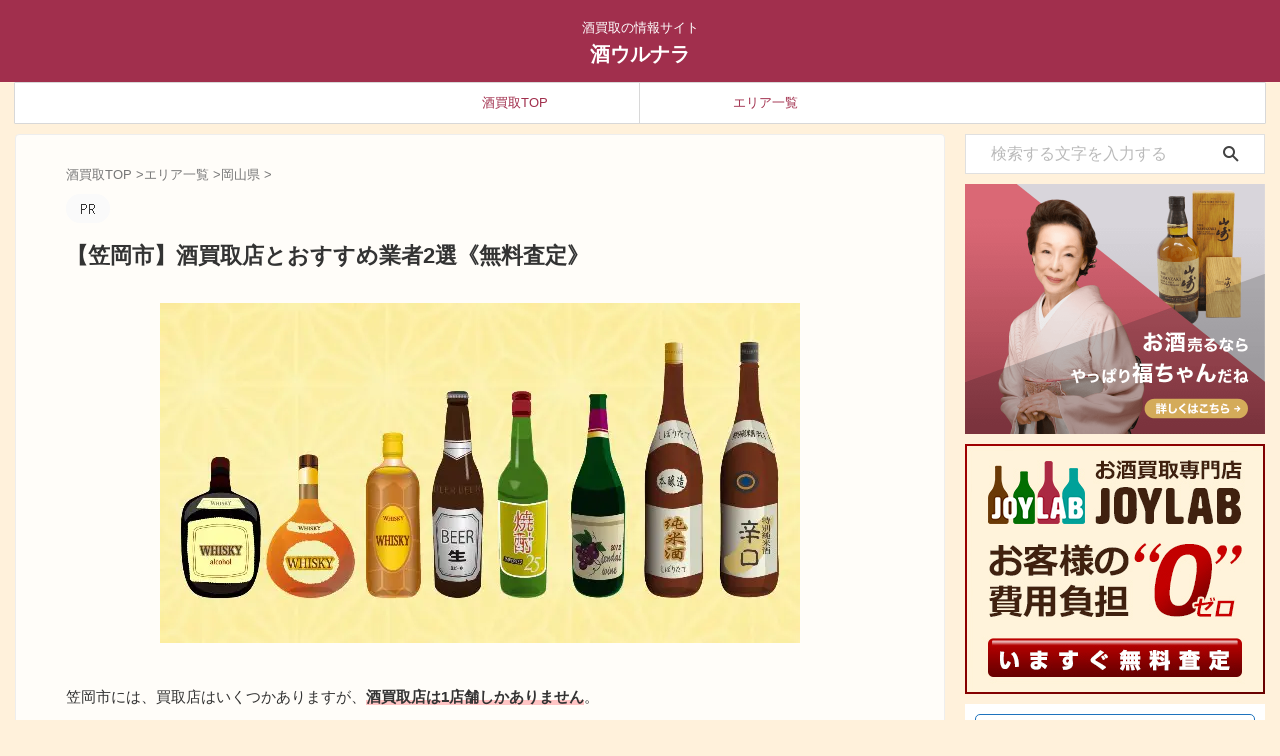

--- FILE ---
content_type: text/html; charset=UTF-8
request_url: https://sakekaitoriya.com/okayama-kasaoka/
body_size: 14177
content:
<!DOCTYPE html> <!--[if lt IE 7]><html class="ie6" lang="ja"> <![endif]--> <!--[if IE 7]><html class="i7" lang="ja"> <![endif]--> <!--[if IE 8]><html class="ie" lang="ja"> <![endif]--> <!--[if gt IE 8]><!--><html lang="ja" class="s-navi-search-overlay  toc-style-default"> <!--<![endif]--><head prefix="og: http://ogp.me/ns# fb: http://ogp.me/ns/fb# article: http://ogp.me/ns/article#">  <script async src="https://www.googletagmanager.com/gtag/js?id=G-LL90LDEC6M"></script> <script>window.dataLayer = window.dataLayer || [];
	  function gtag(){dataLayer.push(arguments);}
	  gtag('js', new Date());

	  gtag('config', 'G-LL90LDEC6M');</script> <meta charset="UTF-8" ><meta name="viewport" content="width=device-width,initial-scale=1.0,user-scalable=no,viewport-fit=cover"><meta name="format-detection" content="telephone=no" ><meta name="referrer" content="no-referrer-when-downgrade"/><link rel="alternate" type="application/rss+xml" title="酒ウルナラ RSS Feed" href="https://sakekaitoriya.com/feed/" /><link rel="pingback" href="https://sakekaitoriya.com/xmlrpc.php" > <!--[if lt IE 9]> <script src="https://sakekaitoriya.com/wp-content/themes/affinger/js/html5shiv.js"></script> <![endif]--><meta name='robots' content='max-image-preview:large' /><link rel="stylesheet" href="https://sakekaitoriya.com/wp-content/cache/minify/e1024.css" media="all" />
<title>【笠岡市】酒買取店とおすすめ業者2選《無料査定》 - 酒ウルナラ</title><link rel='dns-prefetch' href='//ajax.googleapis.com' /><link rel='stylesheet' id='single-css' href='https://sakekaitoriya.com/wp-content/themes/affinger/st-rankcss.php' type='text/css' media='all' /><link rel='stylesheet' id='st-themecss-css' href='https://sakekaitoriya.com/wp-content/themes/affinger/st-themecss-loader.php?ver=6.8.2' type='text/css' media='all' /><link rel="https://api.w.org/" href="https://sakekaitoriya.com/wp-json/" /><link rel="alternate" title="JSON" type="application/json" href="https://sakekaitoriya.com/wp-json/wp/v2/posts/16013" /><link rel='shortlink' href='https://sakekaitoriya.com/?p=16013' /><link rel="alternate" title="oEmbed (JSON)" type="application/json+oembed" href="https://sakekaitoriya.com/wp-json/oembed/1.0/embed?url=https%3A%2F%2Fsakekaitoriya.com%2Fokayama-kasaoka%2F" /><link rel="alternate" title="oEmbed (XML)" type="text/xml+oembed" href="https://sakekaitoriya.com/wp-json/oembed/1.0/embed?url=https%3A%2F%2Fsakekaitoriya.com%2Fokayama-kasaoka%2F&#038;format=xml" /><meta name="robots" content="index, follow" /><meta name="keywords" content="笠岡市,酒,買取"><meta name="description" content="笠岡市にある酒買取店とおすすめの買取業者をご紹介。笠岡市で酒を少しでも高く売りたい方は、参考にされてください。"><meta name="thumbnail" content="https://sakekaitoriya.com/wp-content/uploads/2023/07/酒買取業者.jpg"><meta name="google-site-verification" content="rAqZp4fxgmJzTrr6kzZs7gZSMbTh7p1FSbhFJ_CCcv8" /><link rel="canonical" href="https://sakekaitoriya.com/okayama-kasaoka/" /><link rel="icon" href="https://sakekaitoriya.com/wp-content/uploads/2022/02/酒アイコン-100x100.png" sizes="32x32" /><link rel="icon" href="https://sakekaitoriya.com/wp-content/uploads/2022/02/酒アイコン.png" sizes="192x192" /><link rel="apple-touch-icon" href="https://sakekaitoriya.com/wp-content/uploads/2022/02/酒アイコン.png" /><meta name="msapplication-TileImage" content="https://sakekaitoriya.com/wp-content/uploads/2022/02/酒アイコン.png" /><link rel="preload" href="/wp-includes/js/comment-reply.min.js" as="script"><link rel="preload" href="//ajax.googleapis.com/ajax/libs/jquery/1.11.3/jquery.min.js" as="script"><link rel="preload" href="https://sakekaitoriya.com/wp-content/themes/affinger/vendor/slick/slick.js" as="script"><link rel="preload" href="https://sakekaitoriya.com/wp-content/themes/affinger/js/base.js" as="script"><link rel="preload" href="https://sakekaitoriya.com/wp-content/themes/affinger/js/scroll.js" as="script"><link rel="preload" href="https://sakekaitoriya.com/wp-content/themes/affinger/js/st-copy-text.js" as="script"><link rel="preload" href="https://sakekaitoriya.com/wp-content/plugins/st-toc/assets/js/script.js" as="script"><meta property="og:type" content="article"><meta property="og:title" content="【笠岡市】酒買取店とおすすめ業者2選《無料査定》"><meta property="og:url" content="https://sakekaitoriya.com/okayama-kasaoka/"><meta property="og:description" content="笠岡市には、買取店はいくつかありますが、酒買取店は1店舗しかありません。 この記事では、笠岡市にある酒買取店とおすすめの酒買取業者をご紹介します。 口コミページへのリンクも張っていますので、参考にされ"><meta property="og:site_name" content="酒ウルナラ"><meta property="og:image" content="https://sakekaitoriya.com/wp-content/uploads/2023/07/酒買取業者.jpg"><meta property="article:published_time" content="2024-02-05T23:37:06+09:00" /><meta property="article:author" content="shironeko" />  <script>(function (window, document, $, undefined) {
		'use strict';

		var SlideBox = (function () {
			/**
			 * @param $element
			 *
			 * @constructor
			 */
			function SlideBox($element) {
				this._$element = $element;
			}

			SlideBox.prototype.$content = function () {
				return this._$element.find('[data-st-slidebox-content]');
			};

			SlideBox.prototype.$toggle = function () {
				return this._$element.find('[data-st-slidebox-toggle]');
			};

			SlideBox.prototype.$icon = function () {
				return this._$element.find('[data-st-slidebox-icon]');
			};

			SlideBox.prototype.$text = function () {
				return this._$element.find('[data-st-slidebox-text]');
			};

			SlideBox.prototype.is_expanded = function () {
				return !!(this._$element.filter('[data-st-slidebox-expanded="true"]').length);
			};

			SlideBox.prototype.expand = function () {
				var self = this;

				this.$content().slideDown()
					.promise()
					.then(function () {
						var $icon = self.$icon();
						var $text = self.$text();

						$icon.removeClass($icon.attr('data-st-slidebox-icon-collapsed'))
							.addClass($icon.attr('data-st-slidebox-icon-expanded'))

						$text.text($text.attr('data-st-slidebox-text-expanded'))

						self._$element.removeClass('is-collapsed')
							.addClass('is-expanded');

						self._$element.attr('data-st-slidebox-expanded', 'true');
					});
			};

			SlideBox.prototype.collapse = function () {
				var self = this;

				this.$content().slideUp()
					.promise()
					.then(function () {
						var $icon = self.$icon();
						var $text = self.$text();

						$icon.removeClass($icon.attr('data-st-slidebox-icon-expanded'))
							.addClass($icon.attr('data-st-slidebox-icon-collapsed'))

						$text.text($text.attr('data-st-slidebox-text-collapsed'))

						self._$element.removeClass('is-expanded')
							.addClass('is-collapsed');

						self._$element.attr('data-st-slidebox-expanded', 'false');
					});
			};

			SlideBox.prototype.toggle = function () {
				if (this.is_expanded()) {
					this.collapse();
				} else {
					this.expand();
				}
			};

			SlideBox.prototype.add_event_listeners = function () {
				var self = this;

				this.$toggle().on('click', function (event) {
					self.toggle();
				});
			};

			SlideBox.prototype.initialize = function () {
				this.add_event_listeners();
			};

			return SlideBox;
		}());

		function on_ready() {
			var slideBoxes = [];

			$('[data-st-slidebox]').each(function () {
				var $element = $(this);
				var slideBox = new SlideBox($element);

				slideBoxes.push(slideBox);

				slideBox.initialize();
			});

			return slideBoxes;
		}

		$(on_ready);
	}(window, window.document, jQuery));</script> <script>(function (window, document, $, undefined) {
		'use strict';

		$(function(){
			/* 第一階層のみの目次にクラスを挿入 */
			$("#toc_container:not(:has(ul ul))").addClass("only-toc");
			/* アコーディオンメニュー内のカテゴリーにクラス追加 */
			$(".st-ac-box ul:has(.cat-item)").each(function(){
				$(this).addClass("st-ac-cat");
			});
		});
	}(window, window.document, jQuery));</script> <script>(function (window, document, $, undefined) {
		'use strict';

		$(function(){
									$('.st-star').parent('.rankh4').css('padding-bottom','5px'); // スターがある場合のランキング見出し調整
		});
	}(window, window.document, jQuery));</script> <script>(function (window, document, $, undefined) {
			'use strict';

			$(function() {
				$('.is-style-st-paragraph-kaiwa').wrapInner('<span class="st-paragraph-kaiwa-text">');
			});
		}(window, window.document, jQuery));</script> <script>(function (window, document, $, undefined) {
			'use strict';

			$(function() {
				$('.is-style-st-paragraph-kaiwa-b').wrapInner('<span class="st-paragraph-kaiwa-text">');
			});
		}(window, window.document, jQuery));</script> <script>/* Gutenbergスタイルを調整 */
	(function (window, document, $, undefined) {
		'use strict';

		$(function() {
			$( '[class^="is-style-st-paragraph-"],[class*=" is-style-st-paragraph-"]' ).wrapInner( '<span class="st-noflex"></span>' );
		});
	}(window, window.document, jQuery));</script> </head><body class="wp-singular post-template-default single single-post postid-16013 single-format-standard custom-background wp-theme-affinger wp-child-theme-affinger-child single-cat-150 not-front-page" ><div id="st-ami"><div id="wrapper" class="" ontouchstart=""><div id="wrapper-in"><header id="st-headwide"><div id="header-full"><div id="headbox-bg"><div id="headbox"><nav id="s-navi" class="pcnone" data-st-nav data-st-nav-type="normal"><dl class="acordion is-active" data-st-nav-primary><dt class="trigger"><p class="acordion_button"><span class="op op-menu has-text"><i class="st-fa st-svg-menu"></i></span></p><div id="st-mobile-logo"></div></dt><dd class="acordion_tree"><div class="acordion_tree_content"><div class="clear"></div></div></dd></dl></nav><div id="header-l"><div id="st-text-logo"><p class="descr sitenametop"> 酒買取の情報サイト</p><p class="sitename"><a href="https://sakekaitoriya.com/" data-wpel-link="internal"> 酒ウルナラ </a></p></div></div><div id="header-r" class="smanone"></div></div></div><div id="gazou-wide"><div id="st-menubox"><div id="st-menuwide"><nav class="smanone clearfix"><ul id="menu-%e3%83%98%e3%83%83%e3%83%80%e3%83%bc%e3%83%a1%e3%83%8b%e3%83%a5%e3%83%bc" class="menu"><li id="menu-item-6924" class="menu-item menu-item-type-custom menu-item-object-custom menu-item-home menu-item-6924"><a href="https://sakekaitoriya.com" data-wpel-link="internal">酒買取TOP</a></li><li id="menu-item-8829" class="menu-item menu-item-type-taxonomy menu-item-object-category current-post-ancestor menu-item-8829"><a href="https://sakekaitoriya.com/category/area/" data-wpel-link="internal">エリア一覧</a></li></ul></nav></div></div><div id="st-headerbox"><div id="st-header"></div></div></div></div></header><div id="content-w"><div id="st-header-post-under-box" class="st-header-post-no-data "
 style=""><div class="st-dark-cover"></div></div><div id="content" class="clearfix"><div id="contentInner"><main><article><div id="post-16013" class="st-post post-16013 post type-post status-publish format-standard has-post-thumbnail hentry category-okayama"><div
 id="breadcrumb"><ol itemscope itemtype="http://schema.org/BreadcrumbList"><li itemprop="itemListElement" itemscope itemtype="http://schema.org/ListItem"> <a href="https://sakekaitoriya.com" itemprop="item" data-wpel-link="internal"> <span itemprop="name">酒買取TOP</span> </a> &gt;<meta itemprop="position" content="1"/></li><li itemprop="itemListElement" itemscope itemtype="http://schema.org/ListItem"> <a href="https://sakekaitoriya.com/category/area/" itemprop="item" data-wpel-link="internal"> <span
 itemprop="name">エリア一覧</span> </a> &gt;<meta itemprop="position" content="2"/></li><li itemprop="itemListElement" itemscope itemtype="http://schema.org/ListItem"> <a href="https://sakekaitoriya.com/category/area/okayama/" itemprop="item" data-wpel-link="internal"> <span
 itemprop="name">岡山県</span> </a> &gt;<meta itemprop="position" content="3"/></li></ol></div><p class="st-catgroup"><span class="catname st-catid-ad"><img src="https://sakekaitoriya.com/wp-content/themes/affinger/images/r.png" height="100%"></span></p><h1 class="entry-title">【笠岡市】酒買取店とおすすめ業者2選《無料査定》</h1><div class="blogbox st-hide"><p><span class="kdate"> <i class="st-fa st-svg-clock-o"></i><time class="updated" datetime="2024-02-05T23:37:06+0900">2024年2月5日</time> </span></p></div><div class="mainbox"><div id="nocopy" ><div class="entry-content"><div class="wp-block-image"><figure class="aligncenter size-full"><img fetchpriority="high" decoding="async" width="640" height="340" src="https://sakekaitoriya.com/wp-content/uploads/2023/07/酒買取業者.jpg" alt="" class="wp-image-13556"/></figure></div><div style="height:5px" aria-hidden="true" class="wp-block-spacer"></div><p>笠岡市には、買取店はいくつかありますが、<span class="st-mymarker-s-b">酒買取店は1店舗しかありません</span>。</p><div style="height:5px" aria-hidden="true" class="wp-block-spacer"></div><p>この記事では、笠岡市にある酒買取店とおすすめの酒買取業者をご紹介します。</p><p>口コミページへのリンクも張っていますので、参考にされてください。</p><div style="height:5px" aria-hidden="true" class="wp-block-spacer"></div><h2 class="wp-block-heading" id="北海道で評判が高い酒買取店">笠岡市にある酒買取店</h2><h3 class="wp-block-heading">買取大吉 笠岡店</h3><div class="wp-block-image is-style-default"><figure class="aligncenter size-full"><noscript><img decoding="async" width="640" height="427" src="https://sakekaitoriya.com/wp-content/uploads/2024/02/笠岡市買取大吉.jpg" alt="" class="wp-image-17304"/></noscript><img decoding="async" width="640" height="427" src='data:image/svg+xml,%3Csvg%20xmlns=%22http://www.w3.org/2000/svg%22%20viewBox=%220%200%20640%20427%22%3E%3C/svg%3E' data-src="https://sakekaitoriya.com/wp-content/uploads/2024/02/笠岡市買取大吉.jpg" alt="" class="lazyload wp-image-17304"/></figure></div><div style="height:5px" aria-hidden="true" class="wp-block-spacer"></div><p>「買取大吉 笠岡店」は、笠岡市の笠岡にある買取専門店。</p><p>酒の買取も行っているようです。</p><p>笠岡市で酒を買取店に持っていかれる場合は、こちらのお店を利用されるのもいいでしょう。</p><div style="height:5px" aria-hidden="true" class="wp-block-spacer"></div><h4 class="wp-block-heading">店舗情報</h4><figure class="wp-block-table has-st-td-width has-st-td-width--1"><table><tbody><tr><td class="has-text-align-center" data-align="center">店名</td><td>買取大吉 笠岡店</td></tr><tr><td class="has-text-align-center" data-align="center">評価</td><td>4.1 <span class="tadv-color" style="color:#ffc107">★★★★ </span><strong><a href="https://www.google.com/search?q=%E8%B2%B7%E5%8F%96%E5%A4%A7%E5%90%89+%E7%AC%A0%E5%B2%A1%E5%BA%97&amp;rlz=1C1JCYX_jaJP1086JP1086&amp;sourceid=chrome&amp;ie=UTF-8#lrd=0x35516bf94812c3c5:0xe6ff6abdd61e56ad,1,,,," data-wpel-link="external" target="_blank" rel="external noopener noreferrer">（7）</a></strong></td></tr><tr><td class="has-text-align-center" data-align="center">住所</td><td>笠岡市笠岡5891-20</td></tr></tbody></table></figure><div style="height:5px" aria-hidden="true" class="wp-block-spacer"></div><p class="wp-block-st-blocks-my-button st-mybtn st-mybtn-noborder" style="min-width:50%;border-width:0px;border-radius:50px;font-size:105%;font-weight:normal;box-shadow:none;background:#009988"><a href="https://www.kaitori-daikichi.jp/list/watch/store/kasaoka/" rel="nofollow noopener noreferrer external" style="font-weight:normal" target="_blank" data-wpel-link="external">【公式】買取大吉</a></p><div style="height:5px" aria-hidden="true" class="wp-block-spacer"></div><h2 class="wp-block-heading">酒の買取相場と実際の買取価格</h2><div class="wp-block-image"><figure class="aligncenter size-full"><noscript><img decoding="async" width="640" height="360" src="https://sakekaitoriya.com/wp-content/uploads/2022/09/QA.jpg" alt="" class="wp-image-6272"/></noscript><img decoding="async" width="640" height="360" src='data:image/svg+xml,%3Csvg%20xmlns=%22http://www.w3.org/2000/svg%22%20viewBox=%220%200%20640%20360%22%3E%3C/svg%3E' data-src="https://sakekaitoriya.com/wp-content/uploads/2022/09/QA.jpg" alt="" class="lazyload wp-image-6272"/></figure></div><div style="height:5px" aria-hidden="true" class="wp-block-spacer"></div><p>酒を売る場合、買取相場や実際の買取価格を知りたい方が多いことでしょう。</p><div style="height:5px" aria-hidden="true" class="wp-block-spacer"></div><p>結論から言うと、酒の買取相場は、<span class="st-mymarker-s">ネットオークションやフリマアプリにおける売買履歴を見ることで分かります</span>。</p><p>そのため、酒の買取相場が知りたい場合は、各アプリ内で商品名等を入力して検索してみられるといいでしょう。</p><div style="height:5px" aria-hidden="true" class="wp-block-spacer"></div><p>なお、酒の買取価格においては、<span class="st-mymarker-s-b">実際に査定士に査定してもらわない限り分かりません</span>。</p><p>なぜなら、酒の買取価格は、物や状態によって異なるもので、商品名等だけで決められるものではないからです。</p><div style="height:5px" aria-hidden="true" class="wp-block-spacer"></div><p>ネット上には、酒買取に関する情報を掲載しているサイトが多数あります。</p><p>なかには、「ヘネシーXOの買取価格は約〇円」などと表記しているサイトもあります。</p><p>また、「高く売れるのはココ！」と断言しているサイトも多数あります。</p><div style="height:5px" aria-hidden="true" class="wp-block-spacer"></div><p>しかし、前述の通り、酒の買取価格は、<span class="st-mymarker-s-b">実際に査定士に査定してもらわない限り分からないこと</span>です。</p><p>そのため、酒の買取価格が知りたい場合は、<span class="st-mymarker-s">無料で査定している評判が高い業者に査定してもらうといい</span>でしょう。</p><div style="height:5px" aria-hidden="true" class="wp-block-spacer"></div><h2 class="wp-block-heading" id="店頭買取のデメリット">店頭買取のデメリット</h2><div class="wp-block-image is-style-default"><figure class="aligncenter size-full"><noscript><img decoding="async" width="640" height="360" src="https://sakekaitoriya.com/wp-content/uploads/2022/03/demerit.jpg" alt="" class="wp-image-781"/></noscript><img decoding="async" width="640" height="360" src='data:image/svg+xml,%3Csvg%20xmlns=%22http://www.w3.org/2000/svg%22%20viewBox=%220%200%20640%20360%22%3E%3C/svg%3E' data-src="https://sakekaitoriya.com/wp-content/uploads/2022/03/demerit.jpg" alt="" class="lazyload wp-image-781"/></figure></div><div style="height:5px" aria-hidden="true" class="wp-block-spacer"></div><p>酒の買取方法としては、昔から「店頭買取（持ち込み買取）」という方法があります。</p><p>なお、店頭買取には、「<span class="st-mymarker-s">都合の良いタイミングでお店に持っていって査定してもらえる</span>」というメリットがあります。</p><div style="height:5px" aria-hidden="true" class="wp-block-spacer"></div><p>しかし、店頭買取には、以下のようなデメリットもあります。</p><div style="height:5px" aria-hidden="true" class="wp-block-spacer"></div><div class="wp-block-st-blocks-my-box st-mybox has-title" style="background-color:#fafafa;border-width:3px;border-color:#757575;border-radius:0px"><p class="st-mybox-title" style="color:#313131;font-weight:bold;text-shadow:#fff 3px 0px 0px, #fff 2.83487px .981584px 0px, #fff 2.35766px 1.85511px 0px, #fff 1.62091px 2.52441px 0px, #fff .705713px 2.91581px 0px, #fff -0.287171px 2.98622px 0px, #fff -1.24844px 2.72789px 0px, #fff -2.07227px 2.16926px 0px, #fff -2.66798px 1.37182px 0px, #fff -2.96998px .42336px 0px, #fff -2.94502px -0.571704px 0px, #fff -2.59586px -1.50383px 0px, #fff -1.96093px -2.27041px 0px, #fff -1.11013px -2.78704px 0px, #fff -0.137119px -2.99686px 0px, #fff .850987px -2.87677px 0px, #fff 1.74541px -2.43999px 0px, #fff 2.44769px -1.73459px 0px, #fff 2.88051px -0.838246px 0px;background:linear-gradient(0deg, #fafafa 0%, #fafafa 55%, rgba(0, 0, 0, 0) 55%, rgba(0, 0, 0, 0) 100%)">店頭買取のデメリット</p><div class="st-in-mybox"><ul class="is-style-st-border wp-block-list"><li>お店まで持っていく必要がある。</li><li>先客がいた場合は待つ必要がある。</li><li>査定が終わるまで待つ必要がある。</li><li>買取不可の場合は無駄足になる。</li><li>買取価格に満足できなかった場合は持って帰ることになる。</li></ul></div></div><div style="height:5px" aria-hidden="true" class="wp-block-spacer"></div><p>近年では、そのようなデメリットがない効率の良い買取サービスもあります。</p><p>いわゆる「出張買取」や「宅配買取」といったサービスです。</p><div style="height:5px" aria-hidden="true" class="wp-block-spacer"></div><div class="wp-block-st-blocks-my-box st-mybox has-title" style="background-color:#fffde7;border-width:3px;border-color:#ffc107;border-radius:0px"><p class="st-mybox-title" style="color:#ffc107;font-weight:bold;text-shadow:#fff 3px 0px 0px, #fff 2.83487px .981584px 0px, #fff 2.35766px 1.85511px 0px, #fff 1.62091px 2.52441px 0px, #fff .705713px 2.91581px 0px, #fff -0.287171px 2.98622px 0px, #fff -1.24844px 2.72789px 0px, #fff -2.07227px 2.16926px 0px, #fff -2.66798px 1.37182px 0px, #fff -2.96998px .42336px 0px, #fff -2.94502px -0.571704px 0px, #fff -2.59586px -1.50383px 0px, #fff -1.96093px -2.27041px 0px, #fff -1.11013px -2.78704px 0px, #fff -0.137119px -2.99686px 0px, #fff .850987px -2.87677px 0px, #fff 1.74541px -2.43999px 0px, #fff 2.44769px -1.73459px 0px, #fff 2.88051px -0.838246px 0px;background:linear-gradient(0deg, #fffde7 0%, #fffde7 55%, rgba(0, 0, 0, 0) 55%, rgba(0, 0, 0, 0) 100%)">出張買取とは？宅配買取とは？</p><div class="st-in-mybox"><ul class="is-style-st-border wp-block-list"><li>出張買取：自宅まで査定（買取）しに来てもらえるサービス</li><li>宅配買取：売りたいものを送って査定（買取）してもらえるサービス</li></ul></div></div><div style="height:5px" aria-hidden="true" class="wp-block-spacer"></div><p>ちなみに、岡山県には、酒の出張買取や宅配買取を行っている業者があります。</p><p><span class="st-mymarker-s">完全無料で1点から査定（買取）を行っている評判が高い業者</span>です。</p><div style="height:5px" aria-hidden="true" class="wp-block-spacer"></div><p>笠岡市で酒の出張買取や宅配買取を利用される場合は、以下の業者を利用されるといいでしょう。</p><div style="height:5px" aria-hidden="true" class="wp-block-spacer"></div><h2 class="wp-block-heading">笠岡市でおすすめの酒買取業者</h2><h3 class="wp-block-heading">福ちゃん</h3><div class="wp-block-image"><figure class="aligncenter size-full"><noscript><img decoding="async" width="640" height="358" src="https://sakekaitoriya.com/wp-content/uploads/2022/02/酒福ちゃん.png" alt="" class="wp-image-42"/></noscript><img decoding="async" width="640" height="358" src='data:image/svg+xml,%3Csvg%20xmlns=%22http://www.w3.org/2000/svg%22%20viewBox=%220%200%20640%20358%22%3E%3C/svg%3E' data-src="https://sakekaitoriya.com/wp-content/uploads/2022/02/酒福ちゃん.png" alt="" class="lazyload wp-image-42"/></figure></div><div style="height:5px" aria-hidden="true" class="wp-block-spacer"></div><p>「福ちゃん」は、多くのメディアでも取り上げられている有名で評判が高い買取業者。</p><p>酒を高く売るための独自の販路を持っているため、<span class="st-mymarker-s">相場以上の価格で買い取ることもできる</span>ようです。</p><p><span class="st-mymarker-s">WEBで無料査定してもらうことができます</span>ので、気軽にメールで写真を送って簡易査定してもらうといいでしょう。</p><div style="height:5px" aria-hidden="true" class="wp-block-spacer"></div><figure class="wp-block-table has-st-td-width has-st-td-width--1 is-style-regular"><table><tbody><tr><td class="has-text-align-center" data-align="center">業者名</td><td>福ちゃん</td></tr><tr><td class="has-text-align-center" data-align="center">査定対象</td><td>ブランデー／ウイスキー／ワイン／シャンパン／テキーラ／ウォッカ／ジン／ラム／日本酒／焼酎／泡盛／中国酒／その他</td></tr><tr><td class="has-text-align-center" data-align="center">査定可能</td><td>・1本のみ<br>・大量の酒<br>・開封済み（蓋が空いているもの）<br>・空き瓶（高級酒のボトル）</td></tr><tr><td class="has-text-align-center" data-align="center">査定方法</td><td>WEB査定／出張査定／宅配査定</td></tr><tr><td class="has-text-align-center" data-align="center">買取方法</td><td>出張買取／宅配買取</td></tr><tr><td class="has-text-align-center" data-align="center">対象地域</td><td>岡山県全域（笠岡市も含む）</td></tr><tr><td class="has-text-align-center" data-align="center">各種料金</td><td>査定料・出張料・送料・キャンセル料など全て無料</td></tr><tr><td class="has-text-align-center" data-align="center">女性査定士の指定</td><td>女性の依頼者のみ可能</td></tr></tbody></table></figure><div style="height:5px" aria-hidden="true" class="wp-block-spacer"></div><p>なお、「福ちゃん」では、出張買取を依頼する時に<span class="st-mymarker-s">女性の査定士を指定することもできます</span>。</p><p>特に女性の方で女性の査定士に来てもらいたい場合は、こちらの業者に依頼されるといいでしょう。</p><div style="height:5px" aria-hidden="true" class="wp-block-spacer"></div><p>詳しくは、以下のサイトをご覧ください。</p><div style="height:5px" aria-hidden="true" class="wp-block-spacer"></div><p class="wp-block-st-blocks-my-button st-mybtn st-reflection st-mybtn-noborder" style="min-width:50%;border-width:0px;border-radius:50px;font-size:105%;font-weight:bold;box-shadow:0 3px 0 #007f70;background:#009988"><a href="https://px.a8.net/svt/ejp?a8mat=3N47YH+4MR6Z6+35HU+1NJK7M" rel="nofollow noopener noreferrer external" style="font-weight:bold" target="_blank" data-wpel-link="external">【公式】福ちゃん</a></p><div style="height:5px" aria-hidden="true" class="wp-block-spacer"></div><h3 class="wp-block-heading">ジョイラボ</h3><div class="wp-block-image"><figure class="aligncenter size-full"><noscript><img decoding="async" width="640" height="427" src="https://sakekaitoriya.com/wp-content/uploads/2022/02/ジョイラボ.png" alt="" class="wp-image-47"/></noscript><img decoding="async" width="640" height="427" src='data:image/svg+xml,%3Csvg%20xmlns=%22http://www.w3.org/2000/svg%22%20viewBox=%220%200%20640%20427%22%3E%3C/svg%3E' data-src="https://sakekaitoriya.com/wp-content/uploads/2022/02/ジョイラボ.png" alt="" class="lazyload wp-image-47"/></figure></div><div style="height:5px" aria-hidden="true" class="wp-block-spacer"></div><p>「ジョイラボ」は、全国対応の酒専門の買取業者。</p><p>多種多様の酒の買取を行っている業者です。</p><div style="height:5px" aria-hidden="true" class="wp-block-spacer"></div><figure class="wp-block-table has-st-td-width has-st-td-width--1 is-style-regular"><table><tbody><tr><td class="has-text-align-center" data-align="center">業者名</td><td>ジョイラボ</td></tr><tr><td class="has-text-align-center" data-align="center">査定対象</td><td>ブランデー／ウイスキー／ワイン／シャンパン／テキーラ／ウォッカ／ジン／ラム／日本酒／焼酎／中国酒／その他</td></tr><tr><td class="has-text-align-center" data-align="center">査定可能</td><td>・1本のみ<br>・大量の酒<br>・製造半年以内の日本酒<br>・製造半年以内のビール類（ビール類の単品は不可）</td></tr><tr><td class="has-text-align-center" data-align="center">査定方法</td><td>WEB査定／出張査定／宅配査定</td></tr><tr><td class="has-text-align-center" data-align="center">買取方法</td><td>出張買取／宅配買取</td></tr><tr><td class="has-text-align-center" data-align="center">対象地域</td><td>岡山県全域（笠岡市も含む）</td></tr><tr><td class="has-text-align-center" data-align="center">各種料金</td><td>査定料・出張料・送料・キャンセル料など全て無料</td></tr></tbody></table></figure><div style="height:5px" aria-hidden="true" class="wp-block-spacer"></div><p>なお、「ジョイラボ」においても、<span class="st-mymarker-s">WEBで無料</span><span class="st-mymarker-s">査定してもらうことができます</span>。</p><p>買取価格が気になる方は、メールやLINEで写真を送って簡易査定してもらうといいでしょう。</p><div style="height:5px" aria-hidden="true" class="wp-block-spacer"></div><p>詳しくは、以下のサイトをご覧ください。</p><div style="height:5px" aria-hidden="true" class="wp-block-spacer"></div><p class="wp-block-st-blocks-my-button st-mybtn st-reflection st-mybtn-noborder" style="min-width:50%;border-width:0px;border-radius:50px;font-size:105%;font-weight:bold;box-shadow:0 3px 0 #007f70;background:#009988"><a href="https://www.rentracks.jp/adx/r.html?idx=0.31287.308854.4324.6441&amp;dna=87870" rel="nofollow noopener noreferrer external" style="font-weight:bold" target="_blank" data-wpel-link="external">【公式】ジョイラボ</a></p><div style="height:5px" aria-hidden="true" class="wp-block-spacer"></div><h2 class="wp-block-heading" id="出張買取のメリットとデメリット">出張買取のメリットとデメリット</h2><div class="wp-block-image is-style-st-photo-shadow"><figure class="aligncenter size-full"><noscript><img decoding="async" width="661" height="360" src="https://sakekaitoriya.com/wp-content/uploads/2022/03/merit-and-demerit.jpg" alt="" class="wp-image-783"/></noscript><img decoding="async" width="661" height="360" src='data:image/svg+xml,%3Csvg%20xmlns=%22http://www.w3.org/2000/svg%22%20viewBox=%220%200%20661%20360%22%3E%3C/svg%3E' data-src="https://sakekaitoriya.com/wp-content/uploads/2022/03/merit-and-demerit.jpg" alt="" class="lazyload wp-image-783"/></figure></div><div style="height:5px" aria-hidden="true" class="wp-block-spacer"></div><p>近年では、酒を売る際に出張買取を利用する方が増えてきています。</p><div style="height:5px" aria-hidden="true" class="wp-block-spacer"></div><p>なお、「福ちゃん」と「ジョイラボ」の2社の出張買取には、以下のようなメリットがあります。</p><div style="height:5px" aria-hidden="true" class="wp-block-spacer"></div><div class="wp-block-st-blocks-my-box st-mybox has-title" style="background-color:#fffde7;border-width:3px;border-color:#ffc107;border-radius:0px"><p class="st-mybox-title" style="color:#ffc107;font-weight:bold;text-shadow:#fff 3px 0px 0px, #fff 2.83487px .981584px 0px, #fff 2.35766px 1.85511px 0px, #fff 1.62091px 2.52441px 0px, #fff .705713px 2.91581px 0px, #fff -0.287171px 2.98622px 0px, #fff -1.24844px 2.72789px 0px, #fff -2.07227px 2.16926px 0px, #fff -2.66798px 1.37182px 0px, #fff -2.96998px .42336px 0px, #fff -2.94502px -0.571704px 0px, #fff -2.59586px -1.50383px 0px, #fff -1.96093px -2.27041px 0px, #fff -1.11013px -2.78704px 0px, #fff -0.137119px -2.99686px 0px, #fff .850987px -2.87677px 0px, #fff 1.74541px -2.43999px 0px, #fff 2.44769px -1.73459px 0px, #fff 2.88051px -0.838246px 0px;background:linear-gradient(0deg, #fffde7 0%, #fffde7 55%, rgba(0, 0, 0, 0) 55%, rgba(0, 0, 0, 0) 100%)">2社の出張買取のメリット</p><div class="st-in-mybox"><ul class="is-style-st-border wp-block-list"><li>無料で自宅まで来てもらえる。</li><li>無料で価値に見合った査定をしてもらえる。</li><li>売らなくても料金は一切かからない。</li></ul></div></div><div style="height:5px" aria-hidden="true" class="wp-block-spacer"></div><p>そのため、「福ちゃん」と「ジョイラボ」の出張買取においては、利用する上でのデメリットは特にありません。</p><p>強いて言うなら、<span class="st-mymarker-s-b">査定士が家に来ること</span>くらいです。</p><div style="height:5px" aria-hidden="true" class="wp-block-spacer"></div><div class="wp-block-image is-style-default"><figure class="aligncenter size-full"><noscript><img decoding="async" width="640" height="360" src="https://sakekaitoriya.com/wp-content/uploads/2022/03/entrance.jpg" alt="" class="wp-image-784"/></noscript><img decoding="async" width="640" height="360" src='data:image/svg+xml,%3Csvg%20xmlns=%22http://www.w3.org/2000/svg%22%20viewBox=%220%200%20640%20360%22%3E%3C/svg%3E' data-src="https://sakekaitoriya.com/wp-content/uploads/2022/03/entrance.jpg" alt="" class="lazyload wp-image-784"/></figure></div><div style="height:5px" aria-hidden="true" class="wp-block-spacer"></div><p>ちなみに、酒の出張買取の場合は、<span class="st-mymarker-s">玄関で完結できます</span>。</p><p>そのため、部屋の中まで入ってきてもらいたくない方は、玄関で査定してもらうといいでしょう。</p><div style="height:5px" aria-hidden="true" class="wp-block-spacer"></div><div class="wp-block-st-blocks-my-box st-mybox has-title" style="background-color:#fffde7;border-width:3px;border-color:#ffc107;border-radius:0px"><p class="st-mybox-title" style="color:#ffc107;font-weight:bold;text-shadow:#fff 3px 0px 0px, #fff 2.83487px .981584px 0px, #fff 2.35766px 1.85511px 0px, #fff 1.62091px 2.52441px 0px, #fff .705713px 2.91581px 0px, #fff -0.287171px 2.98622px 0px, #fff -1.24844px 2.72789px 0px, #fff -2.07227px 2.16926px 0px, #fff -2.66798px 1.37182px 0px, #fff -2.96998px .42336px 0px, #fff -2.94502px -0.571704px 0px, #fff -2.59586px -1.50383px 0px, #fff -1.96093px -2.27041px 0px, #fff -1.11013px -2.78704px 0px, #fff -0.137119px -2.99686px 0px, #fff .850987px -2.87677px 0px, #fff 1.74541px -2.43999px 0px, #fff 2.44769px -1.73459px 0px, #fff 2.88051px -0.838246px 0px;background:linear-gradient(0deg, #fffde7 0%, #fffde7 55%, rgba(0, 0, 0, 0) 55%, rgba(0, 0, 0, 0) 100%)">出張買取の特別なメリット</p><div class="st-in-mybox"><p>出張買取では、物によっては<span class="st-mymarker-s">店頭買取時よりも高めに査定してもらえることもあり</span><span class="st-mymarker-s">ます</span>。</p><p>出張買取で来る査定士は、出張に手間がかかっているため、なるべく買い取って帰りたいものだからです。</p><p>そのため、もし買取価格に満足できなかった場合は、希望価格を伝えて交渉してみられるといいでしょう。</p></div></div><div style="height:5px" aria-hidden="true" class="wp-block-spacer"></div><h2 class="wp-block-heading" id="宅配買取の注意点">宅配買取の注意点</h2><div class="wp-block-image is-style-default"><figure class="aligncenter size-full"><noscript><img decoding="async" width="640" height="360" src="https://sakekaitoriya.com/wp-content/uploads/2022/03/caution.jpg" alt="" class="wp-image-785"/></noscript><img decoding="async" width="640" height="360" src='data:image/svg+xml,%3Csvg%20xmlns=%22http://www.w3.org/2000/svg%22%20viewBox=%220%200%20640%20360%22%3E%3C/svg%3E' data-src="https://sakekaitoriya.com/wp-content/uploads/2022/03/caution.jpg" alt="" class="lazyload wp-image-785"/></figure></div><div style="height:5px" aria-hidden="true" class="wp-block-spacer"></div><p>「福ちゃん」と「ジョイラボ」においては、出張買取だけではなく宅配買取も行っています。</p><div style="height:5px" aria-hidden="true" class="wp-block-spacer"></div><p>なお、宅配買取では、<span class="st-mymarker-s">着払いで送って無料で査定してもらうことができます</span>。</p><p>査定士と接することなく無料で酒を査定してもらいたい方にとっては、便利な査定方法と言えます。</p><div style="height:5px" aria-hidden="true" class="wp-block-spacer"></div><p>ただし、宅配買取の場合は、<span class="st-mymarker-s-b">売りたい酒の種類や個数によっては利用できないこともあります</span>。</p><p>そのため、宅配買取を利用される場合は、まずはWEBで無料で簡易査定してもらって、「宅配買取（宅配査定）が可能かどうか」を聞いてみられるといいでしょう。</p><div style="height:5px" aria-hidden="true" class="wp-block-spacer"></div><div class="wp-block-st-blocks-my-box st-mybox has-title" style="background-color:#fffde7;border-width:3px;border-color:#ffc107;border-radius:0px"><p class="st-mybox-title" style="color:#ffc107;font-weight:bold;text-shadow:#fff 3px 0px 0px, #fff 2.83487px .981584px 0px, #fff 2.35766px 1.85511px 0px, #fff 1.62091px 2.52441px 0px, #fff .705713px 2.91581px 0px, #fff -0.287171px 2.98622px 0px, #fff -1.24844px 2.72789px 0px, #fff -2.07227px 2.16926px 0px, #fff -2.66798px 1.37182px 0px, #fff -2.96998px .42336px 0px, #fff -2.94502px -0.571704px 0px, #fff -2.59586px -1.50383px 0px, #fff -1.96093px -2.27041px 0px, #fff -1.11013px -2.78704px 0px, #fff -0.137119px -2.99686px 0px, #fff .850987px -2.87677px 0px, #fff 1.74541px -2.43999px 0px, #fff 2.44769px -1.73459px 0px, #fff 2.88051px -0.838246px 0px;background:linear-gradient(0deg, #fffde7 0%, #fffde7 55%, rgba(0, 0, 0, 0) 55%, rgba(0, 0, 0, 0) 100%)">査定してもらうメリット</p><div class="st-in-mybox"><p>買取実績が豊富で評判も高い酒買取業者に査定してもらえば、売りたい酒の<span class="st-mymarker-s">本当の価値が分かります</span>。</p><p>また、たとえ満足できる買取価格にならなかった場合でも、ネットで上手く出品すれば、<span class="st-mymarker-s">買取価格以上で売ることもできます</span>。</p></div></div><div style="height:5px" aria-hidden="true" class="wp-block-spacer"></div><h2 class="wp-block-heading">笠岡市の酒買取まとめ</h2><div class="wp-block-st-blocks-my-box st-mybox" style="background-color:#f0fffd;border-width:3px;border-color:#009988"><div class="st-in-mybox"><ul class="is-style-st-square-checkbox wp-block-list"><li>笠岡市にある酒買取店：買取大吉 笠岡店</li><li>笠岡市でおすすめの酒買取業者：<strong><a href="https://px.a8.net/svt/ejp?a8mat=3N47YH+4MR6Z6+35HU+1NJK7M" target="_blank" rel="noreferrer noopener external" data-wpel-link="external">福ちゃん</a></strong>、<strong><a href="https://www.rentracks.jp/adx/r.html?idx=0.31287.308854.4324.6441&amp;dna=87870" target="_blank" rel="noreferrer noopener external" data-wpel-link="external">ジョイラボ</a></strong></li><li>酒の買取価格は、実際に査定士に査定してもらわない限り分からない。</li><li>店頭買取よりも出張買取の方が査定効率・売却効率が良い。</li><li>店頭買取よりも出張買取の方が高く買い取ってもらいやすい。</li><li>買取方法はノーリスクで利用できる出張買取がオススメ。</li><li>ネットで上手く出品すれば、買取価格以上で売ることもできる。</li></ul></div></div><div style="height:5px" aria-hidden="true" class="wp-block-spacer"></div><div class="st-kaiwa-box clearfix kaiwaicon1"><div class="st-kaiwa-face"><noscript><img decoding="async" src="https://sakekaitoriya.com/wp-content/uploads/2023/02/管理人-100x100.png" width="60px"></noscript><img class="lazyload" decoding="async" src='data:image/svg+xml,%3Csvg%20xmlns=%22http://www.w3.org/2000/svg%22%20viewBox=%220%200%2060%2040%22%3E%3C/svg%3E' data-src="https://sakekaitoriya.com/wp-content/uploads/2023/02/管理人-100x100.png" width="60px"><div class="st-kaiwa-face-name"></div></div><div class="st-kaiwa-area"><div class="st-kaiwa-hukidashi"><div class="wp-block-st-blocks-st-kaiwa"><p>不要な酒を少しでも高く売られてください。</p></div></div></div></div><div style="height:5px" aria-hidden="true" class="wp-block-spacer"></div><p class="wp-block-st-blocks-my-button st-mybtn st-reflection st-mybtn-noborder" style="min-width:50%;border-width:0px;border-radius:50px;font-size:105%;font-weight:bold;box-shadow:0 3px 0 #007f70;background:#009988"><a href="https://px.a8.net/svt/ejp?a8mat=3N47YH+4MR6Z6+35HU+1NJK7M" rel="nofollow noopener noreferrer external" style="font-weight:bold" target="_blank" data-wpel-link="external">【公式】福ちゃん</a></p><p class="wp-block-st-blocks-my-button st-mybtn st-reflection st-mybtn-noborder" style="min-width:50%;border-width:0px;border-radius:50px;font-size:105%;font-weight:bold;box-shadow:0 3px 0 #007f70;background:#009988"><a href="https://www.rentracks.jp/adx/r.html?idx=0.31287.308854.4324.6441&amp;dna=87870" rel="nofollow noopener noreferrer external" style="font-weight:bold" target="_blank" data-wpel-link="external">【公式】ジョイラボ</a></p><div style="height:5px" aria-hidden="true" class="wp-block-spacer"></div><h2 class="wp-block-heading">岡山県内の他の酒買情報</h2><p>岡山県内の他の酒買情報については、以下のページをご覧ください。</p><p>&#x25b6;<a href="https://sakekaitoriya.com/okayama-sake-kaitori/" data-wpel-link="internal">岡山県の酒買取</a></p><p>&#x25b6;<a href="https://sakekaitoriya.com/okayama-okayamashi/" data-wpel-link="internal">岡山市の酒買取</a></p><p>&#x25b6;<a href="https://sakekaitoriya.com/okayama-kurashiki/" data-wpel-link="internal">倉敷市の酒買取</a></p><p>&#x25b6;<a href="https://sakekaitoriya.com/tsuyama/" data-wpel-link="internal">津山市の酒買取</a></p><p>&#x25b6;<a href="https://sakekaitoriya.com/okayama-soja/" data-wpel-link="internal">総社市の酒買取</a></p><p>&#x25b6;<a href="https://sakekaitoriya.com/okayama-tamano/" data-wpel-link="internal">玉野市の酒買取</a></p><p>&#x25b6;<a href="https://sakekaitoriya.com/okayama-akaiwa/" data-wpel-link="internal">赤磐市の酒買取</a></p><p>&#x25b6;<a href="https://sakekaitoriya.com/okayama-maniwa/" data-wpel-link="internal">真庭市の酒買取</a></p><div style="height:5px" aria-hidden="true" class="wp-block-spacer"></div></div></div><div class="adbox"><div style="padding-top:10px;"></div></div></div><div class="sns st-sns-singular"><ul class="clearfix"></ul></div><p class="tagst"> <i class="st-fa st-svg-folder-open-o" aria-hidden="true"></i>-<a href="https://sakekaitoriya.com/category/area/okayama/" rel="category tag" data-wpel-link="internal">岡山県</a><br/></p><aside><p class="author" style="display:none;"><a href="https://sakekaitoriya.com/author/7ae316511d305bd671686062ce14fc5d24dfb1e7/" title="shironeko" class="vcard author" data-wpel-link="internal"><span class="fn">author</span></a></p><div class="p-navi clearfix"> <a class="st-prev-link" href="https://sakekaitoriya.com/okayama-akaiwa/" data-wpel-link="internal"><p class="st-prev"> <i class="st-svg st-svg-angle-right"></i> <noscript><img width="60" height="60" src="https://sakekaitoriya.com/wp-content/uploads/2023/07/酒買取業者-100x100.jpg" class="attachment-60x60 size-60x60 wp-post-image" alt="" decoding="async" srcset="https://sakekaitoriya.com/wp-content/uploads/2023/07/酒買取業者-100x100.jpg 100w, https://sakekaitoriya.com/wp-content/uploads/2023/07/酒買取業者-150x150.jpg 150w" sizes="(max-width: 60px) 100vw, 60px" /></noscript><img width="60" height="60" src='data:image/svg+xml,%3Csvg%20xmlns=%22http://www.w3.org/2000/svg%22%20viewBox=%220%200%2060%2060%22%3E%3C/svg%3E' data-src="https://sakekaitoriya.com/wp-content/uploads/2023/07/酒買取業者-100x100.jpg" class="lazyload attachment-60x60 size-60x60 wp-post-image" alt="" decoding="async" data-srcset="https://sakekaitoriya.com/wp-content/uploads/2023/07/酒買取業者-100x100.jpg 100w, https://sakekaitoriya.com/wp-content/uploads/2023/07/酒買取業者-150x150.jpg 150w" data-sizes="(max-width: 60px) 100vw, 60px" /> <span class="st-prev-title">【赤磐市】酒買取店とおすすめ業者2選《無料査定》</span></p> </a> <a class="st-next-link" href="https://sakekaitoriya.com/okayama-tamano/" data-wpel-link="internal"><p class="st-next"> <span class="st-prev-title">【玉野市】酒買取で評判が高いおすすめ4選《持ち込み可》</span> <noscript><img width="60" height="60" src="https://sakekaitoriya.com/wp-content/uploads/2023/07/酒買取業者-100x100.jpg" class="attachment-60x60 size-60x60 wp-post-image" alt="" decoding="async" srcset="https://sakekaitoriya.com/wp-content/uploads/2023/07/酒買取業者-100x100.jpg 100w, https://sakekaitoriya.com/wp-content/uploads/2023/07/酒買取業者-150x150.jpg 150w" sizes="(max-width: 60px) 100vw, 60px" /></noscript><img width="60" height="60" src='data:image/svg+xml,%3Csvg%20xmlns=%22http://www.w3.org/2000/svg%22%20viewBox=%220%200%2060%2060%22%3E%3C/svg%3E' data-src="https://sakekaitoriya.com/wp-content/uploads/2023/07/酒買取業者-100x100.jpg" class="lazyload attachment-60x60 size-60x60 wp-post-image" alt="" decoding="async" data-srcset="https://sakekaitoriya.com/wp-content/uploads/2023/07/酒買取業者-100x100.jpg 100w, https://sakekaitoriya.com/wp-content/uploads/2023/07/酒買取業者-150x150.jpg 150w" data-sizes="(max-width: 60px) 100vw, 60px" /> <i class="st-svg st-svg-angle-right"></i></p> </a></div></aside></div></article></main></div><div id="side"><aside><div class="side-topad"><div id="search-2" class="side-widgets widget_search"><div id="search" class="search-custom-d"><form method="get" id="searchform" action="https://sakekaitoriya.com/"> <label class="hidden" for="s"> </label> <input type="text" placeholder="検索する文字を入力する" value="" name="s" id="s" /> <input type="submit" value="&#xf002;" class="st-fa" id="searchsubmit" /></form></div></div><div id="st_custom_html_widget-3" class="widget_text side-widgets widget_st_custom_html_widget"><div class="textwidget custom-html-widget"><div style="text-align: center;"><a href="https://px.a8.net/svt/ejp?a8mat=3N47YH+4MR6Z6+35HU+1NKUI9" rel="nofollow external noopener noreferrer" data-wpel-link="external" target="_blank"> <noscript><img border="0" width="300" height="250" alt="" src="https://www27.a8.net/svt/bgt?aid=220226633280&wid=085&eno=01&mid=s00000014709010007000&mc=1"></noscript><img class="lazyload" border="0" width="300" height="250" alt="" src='data:image/svg+xml,%3Csvg%20xmlns=%22http://www.w3.org/2000/svg%22%20viewBox=%220%200%20300%20250%22%3E%3C/svg%3E' data-src="https://www27.a8.net/svt/bgt?aid=220226633280&wid=085&eno=01&mid=s00000014709010007000&mc=1"></a> <noscript><img border="0" width="1" height="1" src="https://www16.a8.net/0.gif?a8mat=3N47YH+4MR6Z6+35HU+1NKUI9" alt=""></noscript><img class="lazyload" border="0" width="1" height="1" src='data:image/svg+xml,%3Csvg%20xmlns=%22http://www.w3.org/2000/svg%22%20viewBox=%220%200%201%201%22%3E%3C/svg%3E' data-src="https://www16.a8.net/0.gif?a8mat=3N47YH+4MR6Z6+35HU+1NKUI9" alt=""></div></div></div><div id="st_custom_html_widget-2" class="widget_text side-widgets widget_st_custom_html_widget"><div class="textwidget custom-html-widget"><div style="text-align: center;"><noscript><img src="https://www.rentracks.jp/adx/p.gifx?idx=0.31287.308854.4324.6441&dna=88438" border="0" height="1" width="1"></noscript><img class="lazyload" src='data:image/svg+xml,%3Csvg%20xmlns=%22http://www.w3.org/2000/svg%22%20viewBox=%220%200%201%201%22%3E%3C/svg%3E' data-src="https://www.rentracks.jp/adx/p.gifx?idx=0.31287.308854.4324.6441&dna=88438" border="0" height="1" width="1"><a href="https://www.rentracks.jp/adx/r.html?idx=0.31287.308854.4324.6441&amp;dna=88438" rel="nofollow noopener external noreferrer" target="_blank" data-wpel-link="external"><noscript><img src="https://www.image-rentracks.com/joylab/joylab/300_250.jpg" width="300" height="250" border="0"></noscript><img class="lazyload" src='data:image/svg+xml,%3Csvg%20xmlns=%22http://www.w3.org/2000/svg%22%20viewBox=%220%200%20300%20250%22%3E%3C/svg%3E' data-src="https://www.image-rentracks.com/joylab/joylab/300_250.jpg" width="300" height="250" border="0"></a></div></div></div></div><div id="mybox"><div id="sidemenu_widget-2" class="side-widgets widget_sidemenu_widget"><p class="st-widgets-title st-side-widgetsmenu"><span>都道府県から店舗を探す</span></p><nav><div id="sidebg"><div class="st-pagelists"><ul id="menu-%e3%82%b5%e3%82%a4%e3%83%89%e3%83%a1%e3%83%8b%e3%83%a5%e3%83%bc" class=""><li id="menu-item-7494" class="menu-item menu-item-type-custom menu-item-object-custom menu-item-7494"><a href="https://sakekaitoriya.com/category/sake-kaitori/hokkaido/" data-wpel-link="internal">北海道</a></li><li id="menu-item-7495" class="menu-item menu-item-type-custom menu-item-object-custom menu-item-7495"><a href="https://sakekaitoriya.com/category/sake-kaitori/aomori/" data-wpel-link="internal">青森県</a></li><li id="menu-item-7496" class="menu-item menu-item-type-custom menu-item-object-custom menu-item-7496"><a href="https://sakekaitoriya.com/category/sake-kaitori/iwate/" data-wpel-link="internal">岩手県</a></li><li id="menu-item-7497" class="menu-item menu-item-type-custom menu-item-object-custom menu-item-7497"><a href="https://sakekaitoriya.com/category/sake-kaitori/akita/" data-wpel-link="internal">秋田県</a></li><li id="menu-item-7498" class="menu-item menu-item-type-custom menu-item-object-custom menu-item-7498"><a href="https://sakekaitoriya.com/category/sake-kaitori/miyagi/" data-wpel-link="internal">宮城県</a></li><li id="menu-item-7499" class="menu-item menu-item-type-custom menu-item-object-custom menu-item-7499"><a href="https://sakekaitoriya.com/category/sake-kaitori/yamagata/" data-wpel-link="internal">山形県</a></li><li id="menu-item-7500" class="menu-item menu-item-type-custom menu-item-object-custom menu-item-7500"><a href="https://sakekaitoriya.com/category/sake-kaitori/fukushima/" data-wpel-link="internal">福島県</a></li><li id="menu-item-7501" class="menu-item menu-item-type-custom menu-item-object-custom menu-item-7501"><a href="https://sakekaitoriya.com/category/sake-kaitori/ibaraki/" data-wpel-link="internal">茨城県</a></li><li id="menu-item-7502" class="menu-item menu-item-type-custom menu-item-object-custom menu-item-7502"><a href="https://sakekaitoriya.com/category/sake-kaitori/tochigi/" data-wpel-link="internal">栃木県</a></li><li id="menu-item-7503" class="menu-item menu-item-type-custom menu-item-object-custom menu-item-7503"><a href="https://sakekaitoriya.com/category/sake-kaitori/gunma/" data-wpel-link="internal">群馬県</a></li><li id="menu-item-7504" class="menu-item menu-item-type-custom menu-item-object-custom menu-item-7504"><a href="https://sakekaitoriya.com/category/sake-kaitori/saitama/" data-wpel-link="internal">埼玉県</a></li><li id="menu-item-7505" class="menu-item menu-item-type-custom menu-item-object-custom menu-item-7505"><a href="https://sakekaitoriya.com/category/sake-kaitori/chiba/" data-wpel-link="internal">千葉県</a></li><li id="menu-item-7506" class="menu-item menu-item-type-custom menu-item-object-custom menu-item-has-children menu-item-7506"><a href="https://sakekaitoriya.com/category/sake-kaitori/tokyo/" data-wpel-link="internal">東京都</a><ul class="sub-menu"><li id="menu-item-7507" class="menu-item menu-item-type-custom menu-item-object-custom menu-item-7507"><a href="https://sakekaitoriya.com/category/sake-kaitori/tokyo/23kunai/" data-wpel-link="internal">23区内</a></li><li id="menu-item-7508" class="menu-item menu-item-type-custom menu-item-object-custom menu-item-7508"><a href="https://sakekaitoriya.com/category/sake-kaitori/tokyo/23kugai/" data-wpel-link="internal">23区外</a></li></ul></li><li id="menu-item-7509" class="menu-item menu-item-type-custom menu-item-object-custom menu-item-7509"><a href="https://sakekaitoriya.com/category/sake-kaitori/kanagawa/" data-wpel-link="internal">神奈川県</a></li><li id="menu-item-7510" class="menu-item menu-item-type-custom menu-item-object-custom menu-item-7510"><a href="https://sakekaitoriya.com/category/sake-kaitori/niigata/" data-wpel-link="internal">新潟県</a></li><li id="menu-item-7511" class="menu-item menu-item-type-custom menu-item-object-custom menu-item-7511"><a href="https://sakekaitoriya.com/category/sake-kaitori/toyama/" data-wpel-link="internal">富山県</a></li><li id="menu-item-7512" class="menu-item menu-item-type-custom menu-item-object-custom menu-item-7512"><a href="https://sakekaitoriya.com/category/sake-kaitori/ishikawa/" data-wpel-link="internal">石川県</a></li><li id="menu-item-7513" class="menu-item menu-item-type-custom menu-item-object-custom menu-item-7513"><a href="https://sakekaitoriya.com/category/sake-kaitori/fukui/" data-wpel-link="internal">福井県</a></li><li id="menu-item-7514" class="menu-item menu-item-type-custom menu-item-object-custom menu-item-7514"><a href="https://sakekaitoriya.com/category/sake-kaitori/yamanashi/" data-wpel-link="internal">山梨県</a></li><li id="menu-item-7515" class="menu-item menu-item-type-custom menu-item-object-custom menu-item-7515"><a href="https://sakekaitoriya.com/category/sake-kaitori/nagano/" data-wpel-link="internal">長野県</a></li><li id="menu-item-7516" class="menu-item menu-item-type-custom menu-item-object-custom menu-item-7516"><a href="https://sakekaitoriya.com/category/sake-kaitori/gifu/" data-wpel-link="internal">岐阜県</a></li><li id="menu-item-7517" class="menu-item menu-item-type-custom menu-item-object-custom menu-item-7517"><a href="https://sakekaitoriya.com/category/sake-kaitori/shizuoka/" data-wpel-link="internal">静岡県</a></li><li id="menu-item-7518" class="menu-item menu-item-type-custom menu-item-object-custom menu-item-7518"><a href="https://sakekaitoriya.com/category/sake-kaitori/aichi/" data-wpel-link="internal">愛知県</a></li><li id="menu-item-7519" class="menu-item menu-item-type-custom menu-item-object-custom menu-item-7519"><a href="https://sakekaitoriya.com/category/sake-kaitori/mie/" data-wpel-link="internal">三重県</a></li><li id="menu-item-7520" class="menu-item menu-item-type-custom menu-item-object-custom menu-item-7520"><a href="https://sakekaitoriya.com/category/sake-kaitori/shiga/" data-wpel-link="internal">滋賀県</a></li><li id="menu-item-7521" class="menu-item menu-item-type-custom menu-item-object-custom menu-item-7521"><a href="https://sakekaitoriya.com/category/sake-kaitori/kyoto/" data-wpel-link="internal">京都府</a></li><li id="menu-item-7522" class="menu-item menu-item-type-custom menu-item-object-custom menu-item-7522"><a href="https://sakekaitoriya.com/category/sake-kaitori/osaka/" data-wpel-link="internal">大阪府</a></li><li id="menu-item-7523" class="menu-item menu-item-type-custom menu-item-object-custom menu-item-7523"><a href="https://sakekaitoriya.com/category/sake-kaitori/hyogo/" data-wpel-link="internal">兵庫県</a></li><li id="menu-item-7524" class="menu-item menu-item-type-custom menu-item-object-custom menu-item-7524"><a href="https://sakekaitoriya.com/category/sake-kaitori/nara/" data-wpel-link="internal">奈良県</a></li><li id="menu-item-7525" class="menu-item menu-item-type-custom menu-item-object-custom menu-item-7525"><a href="https://sakekaitoriya.com/category/sake-kaitori/wakayama/" data-wpel-link="internal">和歌山県</a></li><li id="menu-item-7526" class="menu-item menu-item-type-custom menu-item-object-custom menu-item-7526"><a href="https://sakekaitoriya.com/category/sake-kaitori/tottori/" data-wpel-link="internal">鳥取県</a></li><li id="menu-item-7527" class="menu-item menu-item-type-custom menu-item-object-custom menu-item-7527"><a href="https://sakekaitoriya.com/category/sake-kaitori/shimane/" data-wpel-link="internal">島根県</a></li><li id="menu-item-7528" class="menu-item menu-item-type-custom menu-item-object-custom menu-item-7528"><a href="https://sakekaitoriya.com/category/sake-kaitori/okayama/" data-wpel-link="internal">岡山県</a></li><li id="menu-item-7529" class="menu-item menu-item-type-custom menu-item-object-custom menu-item-7529"><a href="https://sakekaitoriya.com/category/sake-kaitori/hiroshima/" data-wpel-link="internal">広島県</a></li><li id="menu-item-7530" class="menu-item menu-item-type-custom menu-item-object-custom menu-item-7530"><a href="https://sakekaitoriya.com/category/sake-kaitori/yamaguchi/" data-wpel-link="internal">山口県</a></li><li id="menu-item-7531" class="menu-item menu-item-type-custom menu-item-object-custom menu-item-7531"><a href="https://sakekaitoriya.com/category/sake-kaitori/tokushima/" data-wpel-link="internal">徳島県</a></li><li id="menu-item-7532" class="menu-item menu-item-type-custom menu-item-object-custom menu-item-7532"><a href="https://sakekaitoriya.com/category/sake-kaitori/kagawa/" data-wpel-link="internal">香川県</a></li><li id="menu-item-7533" class="menu-item menu-item-type-custom menu-item-object-custom menu-item-7533"><a href="https://sakekaitoriya.com/category/sake-kaitori/ehime/" data-wpel-link="internal">愛媛県</a></li><li id="menu-item-7534" class="menu-item menu-item-type-custom menu-item-object-custom menu-item-7534"><a href="https://sakekaitoriya.com/category/sake-kaitori/kochi/" data-wpel-link="internal">高知県</a></li><li id="menu-item-7536" class="menu-item menu-item-type-custom menu-item-object-custom menu-item-7536"><a href="https://sakekaitoriya.com/category/sake-kaitori/fukuoka/" data-wpel-link="internal">福岡県</a></li><li id="menu-item-7537" class="menu-item menu-item-type-custom menu-item-object-custom menu-item-7537"><a href="https://sakekaitoriya.com/category/sake-kaitori/saga/" data-wpel-link="internal">佐賀県</a></li><li id="menu-item-7538" class="menu-item menu-item-type-custom menu-item-object-custom menu-item-7538"><a href="https://sakekaitoriya.com/category/sake-kaitori/nagasaki/" data-wpel-link="internal">長崎県</a></li><li id="menu-item-7539" class="menu-item menu-item-type-custom menu-item-object-custom menu-item-7539"><a href="https://sakekaitoriya.com/category/sake-kaitori/kumamoto/" data-wpel-link="internal">熊本県</a></li><li id="menu-item-7540" class="menu-item menu-item-type-custom menu-item-object-custom menu-item-7540"><a href="https://sakekaitoriya.com/category/sake-kaitori/oita/" data-wpel-link="internal">大分県</a></li><li id="menu-item-7541" class="menu-item menu-item-type-custom menu-item-object-custom menu-item-7541"><a href="https://sakekaitoriya.com/category/sake-kaitori/miyazaki/" data-wpel-link="internal">宮崎県</a></li><li id="menu-item-7542" class="menu-item menu-item-type-custom menu-item-object-custom menu-item-7542"><a href="https://sakekaitoriya.com/category/sake-kaitori/kagoshima/" data-wpel-link="internal">鹿児島県</a></li><li id="menu-item-7543" class="menu-item menu-item-type-custom menu-item-object-custom menu-item-7543"><a href="https://sakekaitoriya.com/category/sake-kaitori/okinawa/" data-wpel-link="internal">沖縄県</a></li></ul></div></div></nav></div></div><div id="scrollad"></div></aside></div></div></div><footer><div id="footer"><div id="footer-wrapper"><div id="footer-in"><div class="footermenubox clearfix "><ul id="menu-%e3%83%95%e3%83%83%e3%82%bf%e3%83%bc%e3%83%a1%e3%83%8b%e3%83%a5%e3%83%bc" class="footermenust"><li id="menu-item-41" class="menu-item menu-item-type-custom menu-item-object-custom menu-item-home menu-item-41"><a href="https://sakekaitoriya.com" data-wpel-link="internal">酒買取TOP</a></li><li id="menu-item-12203" class="menu-item menu-item-type-post_type menu-item-object-post menu-item-12203"><a href="https://sakekaitoriya.com/media-information/" data-wpel-link="internal">メディア情報</a></li><li id="menu-item-1332" class="menu-item menu-item-type-post_type menu-item-object-page menu-item-privacy-policy menu-item-1332"><a rel="privacy-policy" href="https://sakekaitoriya.com/privacy-policy/" data-wpel-link="internal">個人情報保護方針</a></li><li id="menu-item-15292" class="menu-item menu-item-type-post_type menu-item-object-page menu-item-15292"><a href="https://sakekaitoriya.com/pr/" data-wpel-link="internal">当サイト内の広告</a></li></ul></div><div id="st-footer-logo-wrapper"><div id="st-text-logo"><p class="footer-description st-text-logo-top"> <a href="https://sakekaitoriya.com/" data-wpel-link="internal">酒買取の情報サイト</a></p><h3 class="footerlogo st-text-logo-bottom"> <a href="https://sakekaitoriya.com/" data-wpel-link="internal"> 酒ウルナラ </a></h3></div><div class="st-footer-tel"></div></div><p class="copyr"><small>&copy; 2026 酒ウルナラ</small></p></div></div></div></footer></div></div></div>  <script type="text/javascript" src="//ajax.googleapis.com/ajax/libs/jquery/1.11.3/jquery.min.js?ver=1.11.3" id="jquery-js"></script> <script src="https://sakekaitoriya.com/wp-content/cache/minify/cf31b.js"></script>
 <script type="text/javascript" id="base-js-extra">var ST = {"ajax_url":"https:\/\/sakekaitoriya.com\/wp-admin\/admin-ajax.php","expand_accordion_menu":"","sidemenu_accordion":"","is_mobile":""};</script>   <script src="https://sakekaitoriya.com/wp-content/cache/minify/bb84e.js"></script>
 <script type="text/javascript" id="st-toc-js-extra">var ST_TOC = [];
ST_TOC = {};
ST_TOC.VARS = {"uri":"https:\/\/sakekaitoriya.com\/wp-admin\/admin-ajax.php","nonce":"0bec86da17","plugin_meta":{"prefix":"st_toc","slug":"st-toc"},"post_id":16013,"trackable":true,"settings":{"position":1,"threshold":2,"show_title":true,"title":"\u76ee\u6b21","expandable":true,"labels":{"show":"\u8868\u793a","hide":"\u975e\u8868\u793a"},"hide_by_default":false,"show_back_button":false,"hierarchical":true,"enable_smooth_scroll":false,"font_size":"","list_style":"default","early_loading":false,"target_levels":[2,3],"content_selector":".mainbox .entry-content","accepted_selectors":{"1":[".toc-h1"],"2":[".toc-h2"],"3":[".toc-h3"],"4":[".toc-h4"],"5":[".toc-h5"],"6":[".toc-h6"]},"rejected_selectors":{"1":[".st-cardbox h5",".kanren h5.kanren-t",".kanren h3",".post-card-title",".pop-box h5"],"2":[".st-cardbox h5",".kanren h5.kanren-t",".kanren h3",".post-card-title",".pop-box h5"],"3":[".st-cardbox h5",".kanren h5.kanren-t",".kanren h3",".post-card-title",".pop-box h5"],"4":[".st-cardbox h5",".kanren h5.kanren-t",".kanren h3",".post-card-title",".pop-box h5"],"5":[".st-cardbox h5",".kanren h5.kanren-t",".kanren h3",".post-card-title",".pop-box h5"],"6":[".st-cardbox h5",".kanren h5.kanren-t",".kanren h3",".post-card-title",".pop-box h5"]}},"marker":" ST_TOC ","ignored_selector_before_heading":".st-h-ad","ignored_selector_after_heading":"","wrapper":"","container_id":"st_toc_container","classes":{"close":"st_toc_contracted","hierarchical":"st_toc_hierarchical","flat":"only-toc","title":"st_toc_title","toggle":"st_toc_toggle","list":"st_toc_list","back":"st_toc_back is-rounded"},"fixed_element_selector":""};</script> <script src="https://sakekaitoriya.com/wp-content/cache/minify/16eb1.js"></script>
 <script type="speculationrules">{"prefetch":[{"source":"document","where":{"and":[{"href_matches":"\/*"},{"not":{"href_matches":["\/wp-*.php","\/wp-admin\/*","\/wp-content\/uploads\/*","\/wp-content\/*","\/wp-content\/plugins\/*","\/wp-content\/themes\/affinger-child\/*","\/wp-content\/themes\/affinger\/*","\/*\\?(.+)"]}},{"not":{"selector_matches":"a[rel~=\"nofollow\"]"}},{"not":{"selector_matches":".no-prefetch, .no-prefetch a"}}]},"eagerness":"conservative"}]}</script> <script type="application/ld+json">[{"@context":"https:\/\/schema.org","@type":"WebSite","description":"\u5168\u56fd\u5404\u5730\u306e\u8a55\u5224\u304c\u9ad8\u3044\u9152\u8cb7\u53d6\u696d\u8005\u306e\u60c5\u5831\u3092\u591a\u6570\u63b2\u8f09\u3057\u3066\u3044\u307e\u3059\u3002\u4e0d\u8981\u306a\u9152\u3092\u5c11\u3057\u3067\u3082\u9ad8\u304f\u58f2\u308a\u305f\u3044\u65b9\u306f\u3001\u53c2\u8003\u306b\u3055\u308c\u3066\u304f\u3060\u3055\u3044\u3002","name":"\u9152\u30a6\u30eb\u30ca\u30e9","url":"https:\/\/sakekaitoriya.com","publisher":{"@context":"https:\/\/schema.org","@type":"Person","mainEntityOfPage":"https:\/\/sakekaitoriya.com\/author\/7ae316511d305bd671686062ce14fc5d24dfb1e7\/","name":"shironeko","url":"https:\/\/sakekaitoriya.com\/author\/7ae316511d305bd671686062ce14fc5d24dfb1e7\/","image":{"@context":"https:\/\/schema.org","@type":"ImageObject","image":{"@context":"https:\/\/schema.org","@type":"ImageObject","url":"https:\/\/secure.gravatar.com\/avatar\/7a2dc6fd280369440b0025a08ee8f20a6a07a04a49b2f94cb528d97c39ea08aa?s=96\u0026d=mm\u0026r=g","contentUrl":"https:\/\/secure.gravatar.com\/avatar\/7a2dc6fd280369440b0025a08ee8f20a6a07a04a49b2f94cb528d97c39ea08aa?s=96\u0026d=mm\u0026r=g","height":96,"width":96},"url":"https:\/\/secure.gravatar.com\/avatar\/7a2dc6fd280369440b0025a08ee8f20a6a07a04a49b2f94cb528d97c39ea08aa?s=96\u0026d=mm\u0026r=g","contentUrl":"https:\/\/secure.gravatar.com\/avatar\/7a2dc6fd280369440b0025a08ee8f20a6a07a04a49b2f94cb528d97c39ea08aa?s=96\u0026d=mm\u0026r=g","height":96,"width":96}},"image":{"@context":"https:\/\/schema.org","@type":"ImageObject","image":{"@context":"https:\/\/schema.org","@type":"ImageObject","url":"https:\/\/sakekaitoriya.com\/wp-content\/themes\/affinger\/images\/no-img.png","contentUrl":"https:\/\/sakekaitoriya.com\/wp-content\/themes\/affinger\/images\/no-img.png","height":300,"width":300},"url":"https:\/\/sakekaitoriya.com\/wp-content\/themes\/affinger\/images\/no-img.png","contentUrl":"https:\/\/sakekaitoriya.com\/wp-content\/themes\/affinger\/images\/no-img.png","height":300,"width":300,"thumbnail":{"@context":"https:\/\/schema.org","@type":"ImageObject","url":"https:\/\/sakekaitoriya.com\/wp-content\/themes\/affinger\/images\/no-img.png","contentUrl":"https:\/\/sakekaitoriya.com\/wp-content\/themes\/affinger\/images\/no-img.png","height":300,"width":300}},"thumbnailUrl":"https:\/\/sakekaitoriya.com\/wp-content\/themes\/affinger\/images\/no-img.png"}]</script> <script></script><noscript><style>.lazyload{display:none;}</style></noscript><script data-noptimize="1">window.lazySizesConfig=window.lazySizesConfig||{};window.lazySizesConfig.loadMode=1;</script><script src="https://sakekaitoriya.com/wp-content/cache/minify/e2d7e.js" async></script>
 <div id="page-top"><a href="#wrapper" class="st-fa st-svg-angle-up"></a></div></body></html>
<!--
Performance optimized by W3 Total Cache. Learn more: https://www.boldgrid.com/w3-total-cache/?utm_source=w3tc&utm_medium=footer_comment&utm_campaign=free_plugin

Disk: Enhanced (SSL caching disabled)  を使用したページ キャッシュ
Disk を使用して縮小 
データベースキャッシュ 146/199 クエリーが0.028秒で Disk を使用中

Served from: sakekaitoriya.com @ 2026-01-19 10:43:16 by W3 Total Cache
-->